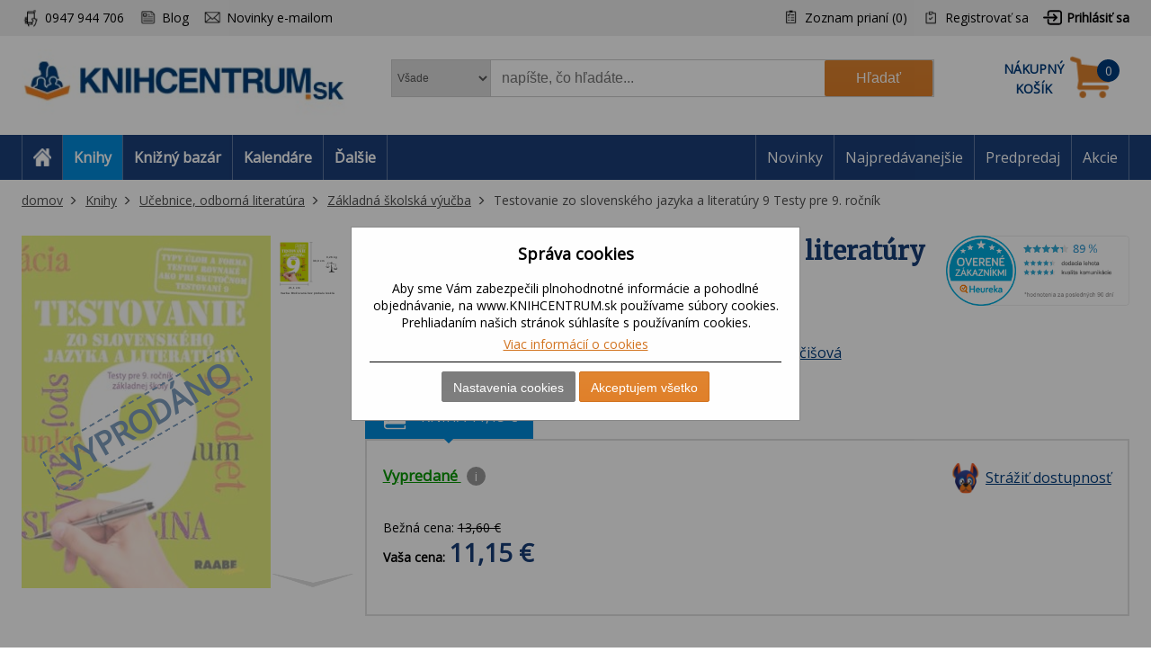

--- FILE ---
content_type: text/html; charset=utf-8
request_url: https://www.knihcentrum.sk/Kniha/testovanie-zo-slovenskeho-jazyka-a-literatury-9-testy-pre-9-rocnik-1
body_size: 18287
content:

<!DOCTYPE html>
<html class="pcontext-book html-product-details-page" lang="sk">
<head>
    <title>Testovanie zo slovensk&#233;ho jazyka a literat&#250;ry 9 Testy pre 9. ročn&#237;k | KNIHCENTRUM.sk</title>
    <meta http-equiv="Content-type" content="text/html;charset=UTF-8" />
    <meta name="description" content="Internetov&#233; kn&#237;hkupectvo KNIHCENTRUM.SK pon&#250;ka knihy online, slovn&#237;ky, mapy, učebnice a kalend&#225;re." />
    <meta name="keywords" content="knihy, rom&#225;ny, beletria, poviedky, detekt&#237;vky, fantasy knihy, učebnice, slovn&#237;ky, mapy, automapa, kalend&#225;re, jazykov&#233; učebnice" />
    <meta name="generator" content="nopCommerce" />
    <meta name="viewport" content="width=device-width, initial-scale=1" />
    <meta name="robots" content="index,follow" />
<meta property="og:type" content="product" />
<meta property="og:title" content="Testovanie zo slovensk&#233;ho jazyka a literat&#250;ry 9 Testy pre 9. ročn&#237;k" />
<meta property="og:description" content="" />
<meta property="og:image" content="https://cdn.knihcentrum.cz/98946670_400.jpg" />
<meta property="og:url" content="https://www.knihcentrum.sk/kniha/testovanie-zo-slovenskeho-jazyka-a-literatury-9-testy-pre-9-rocnik-1" />
<meta property="og:site_name" content="KNIHCENTRUM.sk" />
<meta property="twitter:card" content="summary" />
<meta property="twitter:site" content="KNIHCENTRUM.sk" />
<meta property="twitter:title" content="Testovanie zo slovensk&#233;ho jazyka a literat&#250;ry 9 Testy pre 9. ročn&#237;k" />
<meta property="twitter:description" content="" />
<meta property="twitter:image" content="https://cdn.knihcentrum.cz/98946670_400.jpg" />
<meta property="twitter:url" content="https://www.knihcentrum.sk/kniha/testovanie-zo-slovenskeho-jazyka-a-literatury-9-testy-pre-9-rocnik-1" />

    
    
<!-- VM006-IIS3 -->
<link rel="stylesheet" href="/Themes/Brainest/Content/css/styles-1280.less?ver=21012026-10"  media="(min-width: 1200px)">
<link rel="stylesheet" href="/Themes/Brainest/Content/css/styles-940.less?ver=21012026-10"  media="(min-width: 940px) and (max-width: 1199px)">
<link rel="stylesheet" href="/Themes/Brainest/Content/css/styles-768.less?ver=21012026-10"  media="(min-width: 768px) and (max-width: 939px)">
<link rel="stylesheet" href="/Themes/Brainest/Content/css/styles-480.less?ver=21012026-10"  media="(min-width: 0px) and (max-width: 767px)">
    <meta name="robots" content="index, follow" />

<meta name="author" content="KNIHCENTRUM.sk" />

<script type="text/javascript">
    var butils = {
	isrobot: false,
        ready: function (handler, handlercheck) {
            if (window.jQuery) {
                $(document).ready(function () {
                    butils.wait(handler, handlercheck);
                })
            }
            else {
                window.setTimeout(butils.ready, 100, handler, handlercheck);
            }
        },
        wait: function (handler, handlercheck) {
            if (handlercheck())
                handler();
            else
                window.setTimeout(butils.wait, 100, handler, handlercheck);
        }
    };
    if (!butils.isrobot) {
        butils.ready(function () { _btheme.utils.changeActivationInBrainestTabsFromUrl() }, function () { return window._btheme; });
        (function () {
            var count = 20;
            window.addEventListener("error", function (e) {
                count--;
                if (count < 0) {
                    return;
                }
                try {
                    formData = new FormData();
                    formData.append("line", e.lineno);
                    formData.append("url", window.location.href + '\n' + 'script:' + e.filename);
                    formData.append("message", e.message);
                    formData.append("stack", e.error.stack);

                    xhr = new XMLHttpRequest();
                    xhr.open('POST', '/BrainAccessoryApi/jsl', true);
                    xhr.send(formData);
                }
                catch (ex) {

                }
            });
        }());
    }


</script>
    


    <meta property="og:image" content="https://cdn.knihcentrum.cz/98946670_80.jpg" />

<meta property="og:site_name" content="KNIHCENTRUM.sk" />
<meta property="og:title" content="Testovanie zo slovensk&#233;ho jazyka a literat&#250;ry 9 Testy pre 9. ročn&#237;k | KNIHCENTRUM.sk" />
<meta property="og:url" content="https://www.knihcentrum.sk/testovanie-zo-slovenskeho-jazyka-a-literatury-9-testy-pre-9-rocnik-1" />
<meta property="og:type" content="books.book" />
    <meta property="og:description" content="Internetov&#233; kn&#237;hkupectvo KNIHCENTRUM.SK pon&#250;ka knihy online, slovn&#237;ky, mapy, učebnice a kalend&#225;re." />

<script>var dataLayer = dataLayer || []; // Google Tag Manager</script><meta name="google-site-verification" content="5fgXJ3FkkHxfaUrfP1LjvB1s3YTlshKtVwCVHiTnMGU" />
    <script type="text/javascript">
    var AjaxCartProxySettings = AjaxCartProxySettings || {};
    AjaxCartProxySettingsUrlChange = '/AdvancedCart/ChangeQuantity';
    AjaxCartProxySettingsUrlFlyoutShoppingCartJason = '/AdvancedCart/FlyoutShoppingCartJason';
    AjaxCartProxySettingsTextMissingNumberNotification = 'Nezabudli ste na číslo domu/ulice?';
    AjaxCartProxySettingsUrlBuy = '/AdvancedCart/buy';
    AjaxCartProxySettingsTitleBuy = 'Rychlá objednávka';
</script>
    <link href="/Content/jquery-ui-themes/smoothness/jquery-ui-1.10.3.custom.min.css?tista=71d32322-4960-4964-89a5-1ce3b3b62f71" rel="stylesheet" type="text/css" />
<link href="/Plugins/Shop.BrainAccessory/Styles/productvariants.css?tista=71d32322-4960-4964-89a5-1ce3b3b62f71" rel="stylesheet" type="text/css" />
<link href="/Content/magnific-popup/magnific-popup.css?tista=71d32322-4960-4964-89a5-1ce3b3b62f71" rel="stylesheet" type="text/css" />
<link href="/Plugins/Configuration.StockAvailability/Styles/sa-style-addition.css?tista=71d32322-4960-4964-89a5-1ce3b3b62f71" rel="stylesheet" type="text/css" />
<link href="/Plugins/Shop.BrainAccessory/Styles/productstags.css?tista=71d32322-4960-4964-89a5-1ce3b3b62f71" rel="stylesheet" type="text/css" />
<link href="/Plugins/Shop.BrainAccessory/Styles/jquery.rateyo.min.css?tista=71d32322-4960-4964-89a5-1ce3b3b62f71" rel="stylesheet" type="text/css" />

    <script src="/Scripts/jquery-1.10.2.min.js?tista=71d32322-4960-4964-89a5-1ce3b3b62f71" type="text/javascript"></script>
<script src="/Scripts/jquery.validate.min.js?tista=71d32322-4960-4964-89a5-1ce3b3b62f71" type="text/javascript"></script>
<script src="/Scripts/jquery.validate.unobtrusive.min.js?tista=71d32322-4960-4964-89a5-1ce3b3b62f71" type="text/javascript"></script>
<script src="/Scripts/jquery-ui-1.10.3.custom.min.js?tista=71d32322-4960-4964-89a5-1ce3b3b62f71" type="text/javascript"></script>
<script src="/Scripts/jquery-migrate-1.2.1.min.js?tista=71d32322-4960-4964-89a5-1ce3b3b62f71" type="text/javascript"></script>
<script async src="/Scripts/public.common.js?tista=71d32322-4960-4964-89a5-1ce3b3b62f71" type="text/javascript"></script>
<script async src="/Scripts/public.ajaxcart.js?tista=71d32322-4960-4964-89a5-1ce3b3b62f71" type="text/javascript"></script>
<script async src="/Themes/Brainest/Content/js/brainest.js?tista=71d32322-4960-4964-89a5-1ce3b3b62f71" type="text/javascript"></script>
<script async src="/Plugins/Product.ProductsReservation/Content/js/productreservation.js?tista=71d32322-4960-4964-89a5-1ce3b3b62f71" type="text/javascript"></script>
<script async src="/Plugins/ShoppingCart.AdvancedWishlist/Scripts/pdadvancedwishlist.js?tista=71d32322-4960-4964-89a5-1ce3b3b62f71" type="text/javascript"></script>
<script src="/Plugins/Product.MajorParameters/Scripts/majorparameters.js?tista=71d32322-4960-4964-89a5-1ce3b3b62f71" type="text/javascript"></script>
<script src="/Themes/Brainest/Content/js/product.js?tista=71d32322-4960-4964-89a5-1ce3b3b62f71&v=1" type="text/javascript"></script>
<script async src="/Plugins/Shop.BrainAccessory/Scripts/productvariants.js?tista=71d32322-4960-4964-89a5-1ce3b3b62f71" type="text/javascript"></script>
<script src="/Plugins/Shop.BrainAccessory/Scripts/jquery.rateyo.min.js?tista=71d32322-4960-4964-89a5-1ce3b3b62f71" type="text/javascript"></script>
<script async src="/Plugins/Shop.BrainAccessory/Scripts/review2.js?tista=71d32322-4960-4964-89a5-1ce3b3b62f71" type="text/javascript"></script>
<script src="/Plugins/Shop.BrainAccessory/Scripts/rating.rateyo.js?tista=71d32322-4960-4964-89a5-1ce3b3b62f71" type="text/javascript"></script>
<script async src="/Plugins/Shop.BrainAccessory/Scripts/productreviewnotification.js?tista=71d32322-4960-4964-89a5-1ce3b3b62f71" type="text/javascript"></script>
<script async src="/Plugins/Shop.BrainAccessory/Scripts/productreviews.js?tista=71d32322-4960-4964-89a5-1ce3b3b62f71" type="text/javascript"></script>
<script src="/Scripts/jquery.magnific-popup.min.js?tista=71d32322-4960-4964-89a5-1ce3b3b62f71" type="text/javascript"></script>
<script async src="/Plugins/Configuration.StockAvailability/Scripts/stock-availability-fe.js?tista=71d32322-4960-4964-89a5-1ce3b3b62f71&ver=2" type="text/javascript"></script>
<script async src="/Plugins/Product.WatchDog/Scripts/watchdog.js?tista=71d32322-4960-4964-89a5-1ce3b3b62f71&ver=2" type="text/javascript"></script>
<script async src="/Plugins/Shop.BrainSearch/Content/Scripts/brain.search.js?tista=71d32322-4960-4964-89a5-1ce3b3b62f71" type="text/javascript"></script>
<script async src="/Plugins/ShoppingCart.AdvancedCart/Content/Scripts/advancedcart-flyout.js?tista=71d32322-4960-4964-89a5-1ce3b3b62f71" type="text/javascript"></script>
<script async src="/Plugins/Shop.BrainAccessory/Scripts/brain.accessory.js?tista=71d32322-4960-4964-89a5-1ce3b3b62f71" type="text/javascript"></script>

    <link rel="canonical" href="https://www.knihcentrum.sk/testovanie-zo-slovenskeho-jazyka-a-literatury-9-testy-pre-9-rocnik-1" />

    
    
    
    
<link rel="shortcut icon" href="https://www.knihcentrum.sk/favicon.ico" />
    <!--Powered by nopCommerce - http://www.nopCommerce.com-->
</head>
<body>
    
<script type="text/javascript">
window.dataLayer = window.dataLayer || [];
function gtag() {dataLayer.push(arguments);}
gtag('consent', 'default', {
  "ad_storage": "denied",
  "analytics_storage": "denied",
  "ad_user_data": "denied",
  "ad_personalization": "denied"
});
var google_tag_params = {
  "ecomm_pagetype": "product",
  "ecomm_totalvalue": 11.15,
  "ecomm_prodid": [
    "0306784"
  ],
  "ecomm_pname": [
    "Testovanie zo slovenského jazyka a literatúry 9 Testy pre 9. ročník"
  ],
  "ecomm_pcat": [
    "Iné predmety"
  ],
  "ecomm_pvalue": [
    11.15
  ]
};
dataLayer.push({'event':'remarketingTriggered', 'google_tag_params': google_tag_params});
dataLayer.push({
  "event": "view_item",
  "ecommerce": {
    "currency": "EUR",
    "value": 11.15,
    "items": [
      {
        "item_id": "0306784",
        "item_name": "Testovanie zo slovenského jazyka a literatúry 9 Testy pre 9. ročník",
        "currency": "EUR",
        "item_category": "Učebnice, odborná literatúra",
        "item_category2": "Základná školská výučba",
        "item_category3": "Iné predmety",
        "price": 11.15
      }
    ]
  }
});
$(document).ajaxComplete(function(event, jqXHR, ajaxOptions) { if (jqXHR && jqXHR.responseJSON && jqXHR.responseJSON.dataLayer && window.dataLayer) {    var dl = jqXHR.responseJSON.dataLayer;    for(var i = 0; i <  dl.length; i++) {        window.dataLayer.push(dl[i]);    }}});
</script>

<input id="RecaptchaTheme" name="RecaptchaTheme" type="hidden" value="white" />

<input id="RecaptchaPublicKey" name="RecaptchaPublicKey" type="hidden" value="6LdU4T0UAAAAAOsK9sH7h3AD-PxQzEcWxJwbQjsz" />

<input id="UserGuest" name="UserGuest" type="hidden" value="True" />


<div class="ajax-loading-block-window" style="display: none">
</div>
<div id="dialog-notifications-success" title="Oznámenie" style="display:none;">
</div>
<div id="dialog-notifications-error" title="chyba" style="display:none;">
</div>
<div id="bar-notification" class="bar-notification">
    <span class="close" title="zavrieť">&nbsp;</span>
</div>


<noscript>
    <div class="noscript">
        <p>
            <strong>JavaScript seems to be disabled in your browser.</strong>
        </p>
        <p>
            You must have JavaScript enabled in your browser to utilize the functionality of
            this website.
        </p>
    </div>
</noscript>


<!--[if lte IE 7]>
    <div style="clear:both;height:59px;text-align:center;position:relative;">
        <a href="http://www.microsoft.com/windows/internet-explorer/default.aspx" target="_blank">
            <img src="/Themes/Brainest/Content/images/ie_warning.jpg" height="42" width="820" alt="You are using an outdated browser. For a faster, safer browsing experience, upgrade for free today." />
        </a>
    </div>
<![endif]-->


<div class="master-wrapper-page action-product-productdetails store-master product-discount-show">
    

<script type="text/javascript">
    var _tm = window._tmp || {};
    _tm.shownDetail = false;
    _tm.isDefault = true;
    
    $(document).ready(function () {
        var cookies = [];

        $('#eu-cookie-bar-notification').show();

        $('#eu-cookie-ok').click(function () {
            var data = [];
            setCookiePreferences(data);
        });

        $("#eu-cookie-set").click(function () {
            if (_tm.shownDetail) {
                var data = $("input[name=cookies_select]:not(:checked)").map(function () {
                    return $(this).val();
                }).get();

                setCookiePreferences(data);
            } else {
                $.post("/Cookie/EuCookieList", function (r) {
                    if (r.success) {
                        var html = "<div class='cookie-intro'>Za účelom zlepšenia služieb využívajú naše stránky súbory cookies. Cookie je krátky textový súbor, ktorý navštívená stránka ukladá do prehliadača. Bežne tieto súbory slúžia na segmentovanie jednotlivých užívateľov. Je nutné zdôrazniť, že návštevník stránky nie je na základe týchto súborov identifikovateľný. Súbory cookies napomáhajú ľahšiemu prehliadaniu webových stránok tak, aby proces nákupu bol čo najjednoduchší, nemuseli ste neustále zadávať prihlasovacie údaje, pamätali sme si tovar vo vašom košíku, evidovali vaše objednávky a aby sme vás neobťažovali nevhodnou reklamou.</div> <h2>Predvoľby poskytovania súhlasu</h2>";
                        $.each(r.data.Items, function (i, v) {
                            html += "<div class='cookie-consent' data-id='" + v.Id + "'>";
                            html += "<div class='cookie-consent-header'><span class='cookie-consent-name'>" + v.Name + "</span><span class='cookie-consent-check'>" + (v.IsReadOnlyConsent ? "<span class='always-active-consent'>Vždy aktívne</span><input type='checkbox' name='cookies_select' style='display:none' value='" + v.SystemName + "' checked='checked' />" : "<input name='cookies_select' type='checkbox' " + "" + "  value='" + v.SystemName + "'></input>") + "</span></div>";
                            html += "<div class='cookie-consent-description'>" + v.Description + "</div>";
                            html += "</div>";
                        });
                        $("#cookies-detail").html(html);
                        $("#eu-cookie-set").html("Potvrdiť môj výber")

                        _tm.shownDetail = true;
                        setCookieCenter();
                    } else {
                        alert('Nepodarilo sa načítať');
                    }
                }).fail(function () {
                    alert('Nepodarilo sa načítať');
                });
            }
            });


        $("#close-eu-cookie-modal").click(function () {
            $("#eu-cookie-bar-notification").fadeOut(function () { $("#eu-cookie-bar-notification").remove(); /*$("body").removeClass("no-scroll");*/});
        });
        setCookieCenter()
        window.addEventListener("resize", setCookieCenter);
    });


    function setCookiePreferences(data) {
         $.ajax({
                cache: false,
                type: 'POST',
                data: { cookies: data },
                url: '/eucookielawaccept',
                dataType: 'json',
                success: function (data) {
                    $("#eu-cookie-bar-notification").fadeOut(function () { $("#eu-cookie-bar-notification").remove(); /*$("body").removeClass("no-scroll");*/ });
                    if (_tm.isDefault && document.location.search) {
                        document.location.reload();
                    }
                },
                failure: function () {
                    alert('Cannot store value');
                }
         });
    }
    function setCookieCenter(element) {
        setElementCenter('#eu-cookie-bar-notification .content');
    }
    function setElementCenter(element) {
        var $el = $(element)
            //.css('position', 'absolute')
            .css('margin-top', '0px');
        var elHeight = $el.outerHeight();
        var wHeight = $(window).height();
        if (elHeight > wHeight) {
            $el.css('margin-top', '0px');
        } else {
            $el.css('margin-top', ((wHeight - elHeight) / 2) + 'px');
        }
    }
</script>
<div id="eu-cookie-bar-notification" class="eu-cookie-bar-notification-modal">

    <div class="content">
        <h2>Správa cookies</h2>
        <span class="glyphicon glyphicon-remove" id="close-eu-cookie-modal" style="display: none;"></span>
        <div class="text" id="cookies-detail">
            Aby sme Vám zabezpečili plnohodnotné informácie a pohodlné objednávanie, na www.KNIHCENTRUM.sk používame súbory cookies. Prehliadaním našich stránok súhlasíte s používaním cookies.
            <div class="cookies-links">
                <a class="learn-more link-cookies" href="/cookies-na-knihcentrum-sk">Viac informácií o cookies</a>
            </div>
        </div>

    <div class="buttons-more">
        <button type="button" class="set-button button-1" id="eu-cookie-set">Nastavenia cookies</button>
        <button type="button" class="ok-button button-1" id="eu-cookie-ok">Akceptujem všetko</button>
    </div>
</div>
</div>


<link href="/Plugins/Tmotions.GDPR/Style/cookies.css?ver=27" rel="stylesheet" />



    
    <div class="header-wrapper">
        




<div class="header">
    

<script async="async" data-pcx-code="book" data-pcx-id="1" data-pcx-url="/Knihy" data-pcx-url-change="/Plugins/Product/Context/ProductContext/ChangeContext" id="script-pcx" src="/Plugins/Product.Context/Content/Scripts/pcx.public.js" type="text/javascript"></script>
    <div class="header-upper">
        <div>
            <div class="header-selectors-wrapper">
                <div class="watchdog-place"></div>
                <ul>
                    <li class="customer-service" data-hint="0947 944 706"><span>0947 944 706</span></li>
                    <li class="blog" title="Blog"><a href="/Revue">Blog</a></li>
                        <li class="newsletter" title="Zpravodaj">
                            <a href="javascript:void(0)" id="newsletter-href"><span>Novinky e-mailom</span></a>
                        </li>
                </ul>
            </div>
            <div class="header-links-wrapper">
                <div class="header-links">
    <ul>
        
            <li>
                <a href="/wishlist" class="ico-wishlist">
                    <span class="wishlist-label">Zoznam prianí</span>
                    <span class="wishlist-qty">(0)</span>
                </a>
            </li>




            <li><a href="/register" class="ico-register">Registrovať sa</a></li>
            <li><a href="/login?returnUrl=%2fKniha%2ftestovanie-zo-slovenskeho-jazyka-a-literatury-9-testy-pre-9-rocnik-1" class="ico-login">Prihlásiť sa</a></li>
                        





    </ul>
</div>

                
            </div>
        </div>
    </div>
    <div class="header-lower">
        <div>
            <div class="header-logo">
                
<a href="/">

        <h1><img title="" alt="KNIHCENTRUM.sk" src="/Logos/KNIHCENTRUM.sk.jpg?ts=20260121124732"></h1>
</a>
                
                <div class="shop-back">
                    <a href="/" class="shop-back-link">Prejsť do e-shopu</a>
                </div>
            </div>
            <div class="search-box store-search-box">
                <form action="/search" id="small-search-box-form" method="get">
<span 
data-searchCurrent=""
data-searchBoxToolTip="napíšte, čo hľadáte..."
data-searchBoxEnterSearchTerms="vyplňte prosím kľúčové slovo na vyhľadávanie"
data-appendToQueryString="&amp;Stock=4"
data-showProductImages="false"
data-delay="350"
data-minLength="2"
data-categorytitle="Nájdené v kategóriách"
data-categoryurl=""
data-autocompleturl="/BrainCatalog/SearchTermAutoCompleteSection"
data-categories="[]"
data-pdf="[]"
data-xpagingdictionarypagerNext="ďalšie tituly"
id="bssettings">
</span>
<select name="SearchLocation" id="SearchLocation">
        <option value="0" data-query-string="productcontextid=0" selected="selected"> Všade</option>
        <option value="2" data-query-string="" > V čl&#225;nkoch</option>
        <option value="1" data-query-string="productcontextid=1" > Knihy</option>
        <option value="1" data-query-string="productcontextid=12" > Knižn&#253; baz&#225;r</option>
        <option value="1" data-query-string="productcontextid=9" > Kalend&#225;re</option>
        <option value="1" data-query-string="productcontextid=7" > Filmy</option>
        <option value="1" data-query-string="productcontextid=8" > Hračky</option>
        <option value="1" data-query-string="productcontextid=10" > Mapy</option>
        <option value="1" data-query-string="productcontextid=6" > AudioCD</option>
        <option value="1" data-query-string="productcontextid=13" > Papiern&#237;ctvo</option>
        <option value="1" data-query-string="productcontextid=15" > Domov</option>
        <option value="1" data-query-string="productcontextid=14" > Tipy na darčeky</option>
        <option value="1" data-query-string="productcontextid=11" > Ostatn&#233;</option>
</select>

    <input type="submit" class="button-1 search-box-button" value="Hľadať" />
    <div class="search-box-text-wrapper"><input type="text" class="search-box-text" id="small-searchterms" autocomplete="off" name="q" placeholder="napíšte, čo hľadáte..." /></div>
</form>
            </div>
            
<div id="topcartlink" data-qty="0">
    <a href="/cart" class="ico-cart">
        <span class="cart-label"><span><span>Nákupný</span> <span>košík</span></span></span>
        <span class="cart-qty" data-qty-length="1">0</span>
    </a>
    <div id="flyout-cart" class="flyout-cart"></div>
</div>

<script type="text/javascript">
    var AjaxCartProxySettings = AjaxCartProxySettings || {};
    AjaxCartProxySettings.UrlChange = '/AdvancedCart/ChangeQuantity';
    AjaxCartProxySettings.UrlFlyoutShoppingCartJason = '/AdvancedCart/FlyoutShoppingCartJason';
    AjaxCartProxySettings.TextMissingNumberNotification = 'Nezabudli ste na číslo domu/ulice?';
    AjaxCartProxySettings.UrlBuy = '/AdvancedCart/buy';
    AjaxCartProxySettings.TitleBuy = 'Rychlá objednávka';
</script>


        </div>
    </div>
</div>

        <div class="header-menu">
            




<div>
    <ul class="top-menu-left top-menu-hover">
        <li class="home"><a href="/"><span>Home</span></a></li>
        <li class="menu-toggle mobile" id="menu-toggle"><a href="#"><span>Menu</span></a></li>
        <li class="menu-search mobile" id="menu-search"><a href="#"><span>Search</span></a></li>
        

<li class="pcontext item-book active"><a href="https://www.knihcentrum.sk/Knihy" pccode="book" data-product-context-id="1">Knihy</a><ul class="hoversubmenu">
<li><a href="/Knihy/knihy-v-anglictine">Knihy v angličtine</a></li>
<li><a href="/Knihy/tipy-na-letne-citanie">Letn&#233; č&#237;tanie - 86 tipov</a></li>
<li><a href="/Knihy/tipy-na-vylety">Tipy na v&#253;lety</a></li>
<li><a href="/Knihy/fakty-vs-hoaxy-ako-ich-rozlisit">Fakty vs. hoaxy: ako ich rozl&#237;šiť</a></li>
<li><a href="/Knihy/ukrajina-rusko">Ukrajina / Rusko</a></li>
<li><a href="/Knihy/predpredaj">Predpredaj</a></li>
<li><a href="/Knihy/naj-novinky">NAJ novinky</a></li>
<li><a href="/Knihy/tipy-z-knizneho-bazara">Tipy z Knižn&#233;ho baz&#225;ra</a></li>
<li><a href="/Knihy/knihy-za-babku-1">KNIHY ZA BABKU</a></li>
<li><a href="/Knihy/akce-2">AKCE</a></li>
<li><a href="/Knihy/akcie">AKCIE</a></li>
<li><a href="/Knihy/beletria-pre-dospelych">Beletria pre dospel&#253;ch</a></li>
<li><a href="/Knihy/popularno-naucna-pre-dospelych">Popul&#225;rno-n&#225;učn&#225; pre dospel&#253;ch</a></li>
<li><a href="/Knihy/ucebnice-odborna-literatura">Učebnice, odborn&#225; literat&#250;ra</a></li>
<li><a href="/Knihy/beletria-pre-deti-a-mladez">Beletria pre deti a ml&#225;dež</a></li>
<li><a href="/Knihy/popularno-naucna-pre-deti-a-mladez">Popul&#225;rno-n&#225;učn&#225; pre deti a ml&#225;dež</a></li>
<li><a href="/Knihy/hracky-hry-karty">Hračky, hry, karty</a></li>
<li><a href="/Knihy/mapa-atlas-sprievodca">Mapa, atlas, sprievodca</a></li>
</ul>
</li>
<li class="pcontext item-bookbazaar"><a href="https://www.knihcentrum.sk/allbookbazaar" pccode="bookbazaar" data-product-context-id="12">Knižn&#253; baz&#225;r</a><ul class="hoversubmenu">
<li><a href="/BookBazaar/knihy-v-anglictine">Knihy v angličtine</a></li>
<li><a href="/BookBazaar/tipy-na-letne-citanie">Letn&#233; č&#237;tanie - 86 tipov</a></li>
<li><a href="/BookBazaar/tipy-na-vylety">Tipy na v&#253;lety</a></li>
<li><a href="/BookBazaar/fakty-vs-hoaxy-ako-ich-rozlisit">Fakty vs. hoaxy: ako ich rozl&#237;šiť</a></li>
<li><a href="/BookBazaar/ukrajina-rusko">Ukrajina / Rusko</a></li>
<li><a href="/BookBazaar/predpredaj">Predpredaj</a></li>
<li><a href="/BookBazaar/naj-novinky">NAJ novinky</a></li>
<li><a href="/BookBazaar/tipy-z-knizneho-bazara">Tipy z Knižn&#233;ho baz&#225;ra</a></li>
<li><a href="/BookBazaar/knihy-za-babku-1">KNIHY ZA BABKU</a></li>
<li><a href="/BookBazaar/beletria-pre-dospelych">Beletria pre dospel&#253;ch</a></li>
<li><a href="/BookBazaar/popularno-naucna-pre-dospelych">Popul&#225;rno-n&#225;učn&#225; pre dospel&#253;ch</a></li>
<li><a href="/BookBazaar/ucebnice-odborna-literatura">Učebnice, odborn&#225; literat&#250;ra</a></li>
<li><a href="/BookBazaar/beletria-pre-deti-a-mladez">Beletria pre deti a ml&#225;dež</a></li>
<li><a href="/BookBazaar/popularno-naucna-pre-deti-a-mladez">Popul&#225;rno-n&#225;učn&#225; pre deti a ml&#225;dež</a></li>
<li><a href="/BookBazaar/kalendare">Kalend&#225;re</a></li>
<li><a href="/BookBazaar/media-2">M&#233;di&#225;</a></li>
<li><a href="/BookBazaar/hracky-hry-karty">Hračky, hry, karty</a></li>
<li><a href="/BookBazaar/mapa-atlas-sprievodca">Mapa, atlas, sprievodca</a></li>
<li><a href="/BookBazaar/papierensky-tovar">Papierensk&#253; tovar</a></li>
<li><a href="/BookBazaar/tipy-na-darceky">Tipy na darčeky</a></li>
<li><a href="/BookBazaar/kod-ke-stazeni">K&#243;dy na stiahnutie</a></li>
<li><a href="/BookBazaar/domov-11">Domov</a></li>
</ul>
</li>
<li class="pcontext item-calendar"><a href="https://www.knihcentrum.sk/Kalendare-diare" pccode="calendar" data-product-context-id="9">Kalend&#225;re</a><ul class="hoversubmenu">
<li><a href="/Kalendare-diare/naj-novinky">NAJ novinky</a></li>
<li><a href="/Kalendare-diare/tipy-z-knizneho-bazara">Tipy z Knižn&#233;ho baz&#225;ra</a></li>
<li><a href="/Kalendare-diare/knihy-za-babku-1">KNIHY ZA BABKU</a></li>
<li><a href="/Kalendare-diare/akce-2">AKCE</a></li>
<li><a href="/Kalendare-diare/akcie">AKCIE</a></li>
<li><a href="/Kalendare-diare/kalendare">Kalend&#225;re</a></li>
<li><a href="/Kalendare-diare/papierensky-tovar">Papierensk&#253; tovar</a></li>
    <li class="hopkirk"></li>
</ul>
</li>
            <li class="pcontext item-items">
                    <a>Ďalšie</a><ul class="hoversubmenu">
            
<li class="pcontext item-movie"><a href="https://www.knihcentrum.sk/Filmy" pccode="movie" data-product-context-id="7">Filmy</a></li>
<li class="pcontext item-toy"><a href="https://www.knihcentrum.sk/Hracky-hry" pccode="toy" data-product-context-id="8">Hračky</a></li>
<li class="pcontext item-map"><a href="https://www.knihcentrum.sk/Mapy-atlasy" pccode="map" data-product-context-id="10">Mapy</a></li>
<li class="pcontext item-audiocd"><a href="https://www.knihcentrum.sk/Audio-CD" pccode="audiocd" data-product-context-id="6">AudioCD</a></li>
<li class="pcontext item-stationery"><a href="https://www.knihcentrum.sk/Papiernictvo" pccode="stationery" data-product-context-id="13">Papiern&#237;ctvo</a></li>
<li class="pcontext item-household"><a href="https://www.knihcentrum.sk/Domov" pccode="household" data-product-context-id="15">Domov</a></li>
<li class="pcontext item-gift"><a href="https://www.knihcentrum.sk/Darceky-tipy" pccode="gift" data-product-context-id="14">Tipy na darčeky</a></li>
<li class="pcontext item-other"><a href="https://www.knihcentrum.sk/ine" pccode="other" data-product-context-id="11">Ostatn&#233;</a></li>

</ul></li>



    </ul>
    <ul class="top-menu top-menu-hover">
        

                
            <li><a href="/naj-novinky">Novinky</a></li>
            <li><a href="/#nabidka-najpredavanejsie">Najpredávanejšie</a></li>
            <li><a href="/predpredaj">Predpredaj</a></li>
            <li><a href="/akcie">Akcie</a></li>

        
    </ul>
    <ul class="top-back top-menu-hover">
        <li><a href="/">Prejsť do e-shopu</a></li>
    </ul>
    <ul class="top-customer-service">
        <li><span>0947 944 706</span></li>
    </ul>
</div>


        </div>
    </div>
    <div class="master-wrapper-content">
        



<div class="breadcrumb" itemscope itemtype="http://data-vocabulary.org/Breadcrumb" data-items-cont="4">
    <span itemprop="url" style="display: none;">
       https://www.knihcentrum.sk/
    </span>
    <ul>
        <li id="breadcrumb-dots">
            <a href="#" onclick="$(this).closest('div').addClass('opened-breadcrumb').parent().addClass('opened-breadcrumb-wrapper-xxx');">...</a>
        </li>
        <li id="breadcrumb-close">
            <a href="#" onclick="$(this).closest('div').removeClass('opened-breadcrumb').parent().removeClass('opened-breadcrumb-wrapper-xxx');"><i class="fas fa-times"></i></a>
        </li>

        <li id="breadcrumb-home">
            <a href="https://www.knihcentrum.sk/" title="domov" itemprop="url" class="breadcrumb_child">domov<span style="display:none;" itemprop="title">domov</span></a>
        </li>
            <li class="breadcrumb-item">
                <div class="breadcrumb_child" itemprop="child" itemscope itemtype="http://data-vocabulary.org/Breadcrumb">
                    <span itemprop="title">
                        Knihy
                    </span>

                        <a href="/Knihy/" title="Knihy" class="">Knihy</a>
                        <span itemprop="url">
                            https://www.knihcentrum.sk/Knihy/
                        </span>
                </div>
            </li>
            <li class="breadcrumb-item">
                <div class="breadcrumb_child" itemprop="child" itemscope itemtype="http://data-vocabulary.org/Breadcrumb">
                    <span itemprop="title">
                        Učebnice, odborná literatúra
                    </span>

                        <a href="/Knihy/ucebnice-odborna-literatura" title="Učebnice, odborn&#225; literat&#250;ra" class="">Učebnice, odborná literatúra</a>
                        <span itemprop="url">
                            https://www.knihcentrum.sk/Knihy/ucebnice-odborna-literatura
                        </span>
                </div>
            </li>
            <li class="breadcrumb-item breadcrumb-last">
                <div class="breadcrumb_child" itemprop="child" itemscope itemtype="http://data-vocabulary.org/Breadcrumb">
                    <span itemprop="title">
                        Základná školská výučba
                    </span>

                        <a href="/Knihy/zakladna-skolska-vyucba" title="Z&#225;kladn&#225; školsk&#225; v&#253;učba" class="">Základná školská výučba</a>
                        <span itemprop="url">
                            https://www.knihcentrum.sk/Knihy/zakladna-skolska-vyucba
                        </span>
                </div>
            </li>
            <li class="breadcrumb-item breadcrumb-product">
                <div class="breadcrumb_child" itemprop="child" itemscope itemtype="http://data-vocabulary.org/Breadcrumb">
                    <span itemprop="title">
                        Testovanie zo slovenského jazyka a literatúry 9 Testy pre 9. ročník
                    </span>

Testovanie zo slovenského jazyka a literatúry 9 Testy pre 9. ročník                        <span itemprop="url">
                            https://www.knihcentrum.sk/Kniha/testovanie-zo-slovenskeho-jazyka-a-literatury-9-testy-pre-9-rocnik-1
                        </span>
                </div>
            </li>
    </ul>
</div>



        
    


            <div class="master-column-wrapper">
            
<div class="center-1">
    
    
<!--product breadcrumb-->

<div class="page product-details-page">
    <div class="page-body">

        
<link href="/Plugins/Shop.BrainAccessory/Styles/ratting.style.min.css" rel="stylesheet" />


<form action="/testovanie-zo-slovenskeho-jazyka-a-literatury-9-testy-pre-9-rocnik-1" id="product-details-form" method="post">        <div itemscope itemtype="http://schema.org/Product" 
             data-dafaulpicture="https://cdn.knihcentrum.cz/98946670_400.jpg"
             data-productid="1090000">
            
<div class="buttons-like">
    
    <div id="showHeurekaBadgeHere-11"></div><script type="text/javascript">//<![CDATA[ var _hwq = _hwq || []; _hwq.push(['setKey', 'CDE454C7CBC3C090DD8E63EBA16BBEB3']);_hwq.push(['showWidget', '11', '5040', 'KNIHCENTRUM.SK', 'knihcentrum-sk']);(function() {var ho = document.createElement('script'); ho.type = 'text/javascript'; ho.async = true; ho.src = 'https://sk.im9.cz/direct/i/gjs.php?n=wdgt&sak=CDE454C7CBC3C090DD8E63EBA16BBEB3'; var s = document.getElementsByTagName('script')[0]; s.parentNode.insertBefore(ho, s);})();//]]></script>
</div>



            <div class="product-essential">
                <meta itemprop="gtin13" content="9788081403927" /><meta itemprop="sku" content="0306784" /> <input type="hidden" id="product-sku" value="0306784" />
                <!--product pictures-->
                

<div class="gallery" data-pictures-count="2"
     data-mp-previous="Previous (Left arrow key)"
     data-mp-next="Next (Right arrow key)"
     data-mp-counter="%curr% of %total%"
     data-mp-close="Close (Esc)"
     data-mp-loading="Loading..."
     data-spinpercent="25"
     data-spinsize="20">

    <div class="picture picture-transform" id="img-default-1090000">

                <div class="img-3d-front-cover-without" id="img-3d-front-cover-without" style="background-image: url(https://cdn.knihcentrum.cz/98946670_400.jpg);">
                    <a class="thumb-popup-link" href="https://cdn.knihcentrum.cz/98946670.jpg"><img alt="Obr&#225;zok Testovanie zo slovensk&#233;ho jazyka a literat&#250;ry 9 Testy pre 9. ročn&#237;k" src="https://cdn.knihcentrum.cz/98946670_400.jpg" id="main-product-img-1090000" /></a>
                </div>
    </div>
        <div class="picture-thumbs">
                    <a class="thumb-popup-link"
                       
                       href="https://cdn.knihcentrum.cz/Measurement/33F696D673D39383934363637305F3430302E6A70672677696474683D3231253243312B636D266865696768743D3330253243/302B636D267765696768743D3025324332362B6B672662623D56617A62612533412B42726F2543352542456F76616E253236/2532333232352533422B62657A2B70726562616C752B6C65736B6C2532362532333232352533423"
                       title="Testovanie zo slovensk&#233;ho jazyka a literat&#250;ry 9 Testy pre 9. ročn&#237;k">
                        <img src="https://cdn.knihcentrum.cz/Measurement/33F696D673D39383934363637305F3430302E6A70672677696474683D3231253243312B636D266865696768743D3330253243/302B636D267765696768743D3025324332362B6B672662623D56617A62612533412B42726F2543352542456F76616E253236/2532333232352533422B62657A2B70726562616C752B6C65736B6C2532362532333232352533423" alt="Measurement" title="Testovanie zo slovensk&#233;ho jazyka a literat&#250;ry 9 Testy pre 9. ročn&#237;k" />
                    </a>
        </div>
</div>
                
                <div class="overview">
                    

<div id="flags" class="flags"></div>

                    
                    <div class="product-name">

                        <h1 itemprop="name">
                            Testovanie zo slovensk&#233;ho jazyka a literat&#250;ry 9 Testy pre 9. ročn&#237;k
                        </h1>
                    </div>
                    <!--availability-->
                    
                    <div class="product-parameters">
                                                <!--SKU, MAN, GTIN, vendor-->
                        <div class="additional-details">
    
            </div>
                        <!--manufacturers-->
                        


    <div class="major-parameters">
                <div class="ean">
                    <span class="label">EAN:</span><span class="value">9788081403927</span>
                </div>

    </div>

    <div id="major-autori">

                <span><a href="/autori/katarina-hincova">Katar&#237;na Hincov&#225;</a>,</span>
                <span><a href="/autori/rndr-maria-nogova-phd">RNDr. M&#225;ria Nogov&#225; PhD.</a>,</span>
                <span><a href="/autori/mgr-tatiana-kocisova">Mgr. Tatiana Kočišov&#225;</a></span>
    </div>
<div id="major-jazyk">
</div>
<div id="major-podnazev">
            <span>z&#225;kladnej školy</span>
</div>



                            <div class="manufacturers">
            <span class="label">Značka:</span>
        <span class="value">
                <a href="/raabe">Raabe</a>
        </span>
    </div>

                    </div>
                    <span class="clear"></span>
                    <div class="contexts-wrapper">
                        
<div class="product-variant-ico bt-tabs">
        <div class="head">
                <div class="book active">
                    <a  class="product-variant-book product-variant-book-active product-variant-active" title="Kniha">
                        <span class="variant-text">Varianta:</span> <span class="variant-name-price"><span class="variant-name">Kniha</span>  <span class="variant-price">11,15 €</span></span>
                    </a>
                </div>
        </div>
</div>
                        <div>
                            <div class="stock-price-part">
                                

    <div class="stock-plugin" id="1090000">
            <div class="tooltipclass" id="id-1090000">
                <p>Titul je vypredaný u vydavateľa. Využite funkciu Strážiť dostupnosť, budeme Vás informovať, ak sa situácia zmení.</p>
            </div>
                    <span class="label">Dostupnosť: </span>
        <span class="stock-name" id="1090000" title="">
            Vypredan&#233;
        </span>

    </div>
        <div class="stock-availability-window">
        </div>


    <span id="stock-availability-data" data-sa-soldout="1"></span>

                                
                                <!--delivery-->
                                
                                <!--sample download-->
                                
                                <!--attributes-->

                                <!--gift card-->

                                <!--rental info-->

                                <!--price & add to cart-->
    <div class="prices" itemprop="offers" itemscope itemtype="http://schema.org/Offer">
                <div class="old-product-price" data-bt-info="" >
                    <label>Bežná cena:</label>
                    <span>13,60 €</span>
                </div>
            <div class="product-price">
                    <label>Vaša cena:</label>
<span                                            itemprop="price" content="11.15" class="price-value-1090000" 
>
                    11,15 €
                </span>
            </div>
                <meta itemprop="priceCurrency" content="EUR"/>
<meta itemprop="url" content="https://www.knihcentrum.sk/Kniha/testovanie-zo-slovenskeho-jazyka-a-literatury-9-testy-pre-9-rocnik-1" />
    </div>


                                

                            </div>

                            <!--wishlist, compare, email a friend-->
                            <div class="overview-buttons">
                                <div class="overview-top">                                   
                                    

    <div class="watch-dog-stockavailability-detail-text"><a onclick="watchDogJS.showStockAvailabilityDialog(1090000)">Strážiť dostupnosť</a></div>


                                    

                                    


                                </div>
                                <div class="overview-bottom">
                                        <div class="prices" itemprop="offers" itemscope itemtype="http://schema.org/Offer">
                <div class="old-product-price" data-bt-info="" >
                    <label>Bežná cena:</label>
                    <span>13,60 €</span>
                </div>
            <div class="product-price">
                    <label>Vaša cena:</label>
<span                                            itemprop="price" content="11.15" class="price-value-1090000" 
>
                    11,15 €
                </span>
            </div>
                <meta itemprop="priceCurrency" content="EUR"/>
<meta itemprop="url" content="https://www.knihcentrum.sk/Kniha/testovanie-zo-slovenskeho-jazyka-a-literatury-9-testy-pre-9-rocnik-1" />
    </div>

                                    

                                </div>
                            </div>
                            
                        </div>
                    </div>
                </div>

            </div>
            



            <div class="product-collateral brainest-tab">
                    <div class="full-description" itemprop="description">
                        <div class="title">Anotácia</div>
                        <div class="body">Pracovný zošit Testovanie 9 zo slovenského jazyka a literatúry obsahuje typ a charakter úloh, ktoré zohľadňujú požadovanú úroveň získaných teoretických vedomostí a zručností v práci s textom a informáciami, ktoré si má osvojiť žiak 9. ročníka na hodinách slovenského jazyka a literatúry počas štúdia na ZŠ.</div>
                    </div>
                    <div class="product-specs-box">
        <div class="title">
            <strong>Informácie o produkte</strong>
        </div>
        <div class="table-wrapper">
            <table class="data-table">
                <colgroup>
                    <col width="25%" />
                    <col />
                </colgroup>
                <tbody>
                        <tr  class="odd">
                            <td class="spec-name">
                                Podn&#225;zov
                            </td>
                            <td class="spec-value">
z&#225;kladnej školy                            </td>
                        </tr>
                        <tr  class="even">
                            <td class="spec-name">
                                Druh sortimentu
                            </td>
                            <td class="spec-value">
Kniha                            </td>
                        </tr>
                        <tr  class="odd">
                            <td class="spec-name">
                                Autor
                            </td>
                            <td class="spec-value">
Katar&#237;na Hincov&#225;, Mgr. Tatiana Kočišov&#225;, RNDr. M&#225;ria Nogov&#225; PhD.                            </td>
                        </tr>
                        <tr  class="even">
                            <td class="spec-name">
                                Značka
                            </td>
                            <td class="spec-value">
Raabe                            </td>
                        </tr>
                        <tr  class="odd">
                            <td class="spec-name">
                                V predaji od
                            </td>
                            <td class="spec-value">
16.10.2019                            </td>
                        </tr>
                        <tr  class="even">
                            <td class="spec-name">
                                Rok vydania
                            </td>
                            <td class="spec-value">
2019                            </td>
                        </tr>
                        <tr  class="odd">
                            <td class="spec-name">
                                Poradie vydania
                            </td>
                            <td class="spec-value">
4. vyd&#225;n&#237;                            </td>
                        </tr>
                        <tr  class="even">
                            <td class="spec-name">
                                Rozmery
                            </td>
                            <td class="spec-value">
21.1 x 30.0 x 0.7 cm                            </td>
                        </tr>
                        <tr  class="odd">
                            <td class="spec-name">
                                Hmotnosť
                            </td>
                            <td class="spec-value">
0.26 kg                            </td>
                        </tr>
                        <tr  class="even">
                            <td class="spec-name">
                                V&#228;zba
                            </td>
                            <td class="spec-value">
Brožovan&#225; bez prebalu leskl&#225;                            </td>
                        </tr>
                        <tr  class="odd">
                            <td class="spec-name">
                                Počet str&#225;n
                            </td>
                            <td class="spec-value">
99                            </td>
                        </tr>
                        <tr  class="even">
                            <td class="spec-name">
                                ISBN
                            </td>
                            <td class="spec-value">
978-80-8140-392-7                            </td>
                        </tr>
                        <tr  class="odd">
                            <td class="spec-name">
                                EAN
                            </td>
                            <td class="spec-value">
9788081403927                            </td>
                        </tr>
                        <tr  class="even">
                            <td class="spec-name">
                                Intern&#253; k&#243;d
                            </td>
                            <td class="spec-value">
0306784                            </td>
                        </tr>
                        <tr  class="odd">
                            <td class="spec-name">
                                Produktov&#253; manaž&#233;r
                            </td>
                            <td class="spec-value">
Krist&#237;na Lov&#225;sov&#225; (kristina.lovasova@knihcentrum.sk)                            </td>
                        </tr>
                </tbody>
            </table>
        </div>
    </div>

                
    <div class="product-reviews-overview" >
        <div class="head">recenzie 
        </div>
        <div class="body">
            <div class="product-review-box">
                <div class="rating">
                    <div style="width: 0%">
                    </div>
                </div>
            </div>

                <div class="product-no-reviews">
                    <a href="/productreviews/1090000">Buďte prvý, kto tovar ohodnotí</a>
                </div>
        </div>
    </div>

                <div data-tab-url="/detail-ceny-dopravy" data-tab-url-selector=".page.topic-page .page-body"><div class="title">Ceny dopravy</div></div>
            </div>
            <div id="product-productsalsopurchased" data-parameters="3*1090000" class="ReCrApAsync"></div>
            <div id="product-relatedproducts" data-parameters="1*1090000" class="ReCrApAsync"></div>
        </div>
</form>        
        


<div id="wishlist-menu" 
     style="display:none" 
     data-user-logged="false"
     data-wishilist-url="" 
     data-wishilist-message-alreadywishlisted="Už sa nachádza vo Vašom zozname prianí">
    <ul>

            <li id="wishlist-menu-add" data-row-id="0"><a href="#">Vytvorenie nového zoznamu</a></li>
    </ul>
</div>

<script>
    window.setTimeout(function () {
        var html = $('<div>\u003cscript type=\"text/javascript\"\u003evar onloadCallback = function() {grecaptcha.render(\u0027recaptcha\u0027, {\u0027sitekey\u0027 : \u00276LdU4T0UAAAAAOsK9sH7h3AD-PxQzEcWxJwbQjsz\u0027, \u0027theme\u0027 : \u0027light\u0027 });};\u003c/script\u003e\u003cdiv id=\"recaptcha\"\u003e\u003c/div\u003e\u003cscript async=\"\" defer=\"\" src=\"https://www.google.com/recaptcha/api.js?onload=onloadCallback\u0026amp;render=explicit\"\u003e\u003c/script\u003e</div>');
        var url = $(html).find('script[src]').attr('src');
        if (url) {
            url = url.toString().replace('onload=', 'onloadxxx=');
        }
        else {
            url = 'https://www.google.com/recaptcha/api.js?render=explicit';
        }
        var s = document.createElement("script");
        s.src = url;
        var p = document.getElementsByTagName('script')[0];
        p.parentNode.insertBefore(s, p);
    }, 1 * 1000)
</script>
    </div>
</div>
    
</div>

        </div>
        
    </div>
    


<div class="footer">
    <div class="footer-top">
        <div>
            <div class="back" id="up-btn">Zpět nahoru</div>
            <div class="customer-service"><span class="label">0947 944 706</span></div>
            <ul class="networks">
		<li class="facebook"><a href="https://www.facebook.com/KNIHCENTRUM.sk" target="_blank"><img src="/Themes/Brainest/Content/css/images/footer-facebook.png" alt="Facebook" /></a></li>
			<li class="instagram"><a href="https://www.instagram.com/knihcentrumsk/" target="_blank"><img src="/Themes/Brainest/Content/css/images/footer-instagram.png" alt="Instagram"></a></li><li class="youtube"><a href="https://www.youtube.com/@knihcentrumsk" target="_blank"><img src="/Themes/Brainest/Content/css/images/footer-youtube.png" alt="YouTube"></a></li>
</ul>
        </div>
    </div>
    <div class="footer-upper">
        <div class="footer-block information">
            <div class="title">
                <strong>O NÁKUPE</strong>
            </div>
            <ul class="list">
                    <li><a href="/ceny-dopravy">Ceny dopravy</a></li>
                    <li><a href="/sposoby-platby">Sp&#244;soby platby</a></li>
                    <li><a href="/dostupnost-titulov">Dostupnosť titulov</a></li>
                    <li><a href="/obchodne-podmienky">Obchodn&#233; podmienky</a></li>
                    <li><a href="/ochrana-osobnych-udajov-2">Ochrana osobn&#253;ch &#250;dajov</a></li>
            </ul>
        </div>
        <div class="footer-block customer-service">
            <div class="title">
                <strong>TIPY</strong>
            </div>
            <ul class="list">
                    <li><a href="/knizny-bazar">Knižn&#253; baz&#225;r</a></li>
                    <li><a href="/strazny-pes">Str&#225;žny pes</a></li>
                    <li><a href="/zoznam-priani">Zoznam prian&#237;</a></li>
                    <li><a href="/vyhody-registracie">V&#253;hody registr&#225;cie</a></li>
                <li id="footer-rejstrik-autoru"><a href="\rejstrik-autoru">Rejstřík autorů</a></li>
		<li id="footer-gdpr"><a href="/GDPR/Objection">Dotaz k os. údajom</a></li>
                

            </ul>
        </div>
        <div class="footer-block my-account">
            <div class="title">
                <strong>O SPOLOČNOSTI</strong>
            </div>
            <ul class="list">
                    <li><a href="/kontakty">Kontakty</a></li>
                    <li><a href="/o-knihkupectve-knihcentrumsk">O n&#225;s</a></li>
                    <li><a href="/pre-media">Pre m&#233;di&#225;</a></li>
            </ul>
        </div>
	<!-- brain widgets -->
	<style>#footer-rejstrik-autoru {display:none}</style>
<div class="footer-block heureka">
            <!-- <div class="title">Heuréka</div> -->
            <div>
                <!-- <img src="~/Themes/Brainest/Content/images/heureka.jpg" /> -->
<div id="showHeurekaBadgeHere-11"></div><script type="text/javascript">
//<![CDATA[
var _hwq = _hwq || [];
    _hwq.push(['setKey', 'CDE454C7CBC3C090DD8E63EBA16BBEB3']);_hwq.push(['showWidget', '11', '5040', 'KNIHCENTRUM.SK', 'knihcentrum-sk']);(function() {
    var ho = document.createElement('script'); ho.type = 'text/javascript'; ho.async = true;
    ho.src = 'https://sk.im9.cz/direct/i/gjs.php?n=wdgt&sak=CDE454C7CBC3C090DD8E63EBA16BBEB3';
    var s = document.getElementsByTagName('script')[0]; s.parentNode.insertBefore(ho, s);
})();
//]]>
</script>
            </div>
        </div>
        <div class="footer-block company-info">
            <div class="list">
                <address>
                    <span class="company">BOOKNET SLOVAKIA, s. r. o.</span>
                    <span class="street" style="display:block;">Padlých hrdinov 60</span>
                    <span class="borough d-none">Bratislava – Podunajské Biskupice</span>
                    <span class="zip">821 06</span>
                    <span class="city">Bratislava – Podunajské Biskupice</span>
                </address>
                <div class="ic"><span class="label">IČ: </span><span class="value">45930546</span></div>
                <div class="dic"><span class="label">DIČ: </span><span class="value">SK2023139173</span></div>
            </div>
        </div>
	
    </div>
    <div class="footer-lower">
        <div class="footer-info">
            <span class="footer-disclaimer">2026 | Prevádzkovateľ: BOOKNET SLOVAKIA, s. r. o.</span>
        </div>
            <div class="footer-powered-by">
                Powered by <a href="https://www.nopcommerce.com/">nopCommerce</a>
            </div>
        
    </div>
    

<ul id="cookies-links" style="display: none;">
    <li><a class="learn-more" href="/cookies-na-knihcentrum-sk">Viac informácií o cookies</a></li>
</ul>
<span class="label cookies-setting" style="display: none;"><a href="#" id="cookies-preferences">Nastavenia cookies</a></span>

<script type="text/javascript">
    $(document).ready(function () {
        $('#cookies-preferences').click(function () {
            $.post("/Cookie/SetPreferences", function (r) {
                $(".master-wrapper-page").prepend(r.html);
            });
            return false;
        }).parent().appendTo('.footer-top .customer-service').show();

        $(".customer-service ul.list").append($("#cookies-links").html());
        $("#cookies-links").remove();
    });
</script>
</div>
</div>

<!-- Kód Google značky pro remarketing -->
<script type="text/javascript">
/* <![CDATA[ */
var google_conversion_id = 935609734;
var google_custom_params = window.google_tag_params;
var google_remarketing_only = true;
/* ]]> */
</script>
<script type="text/javascript" src="//www.googleadservices.com/pagead/conversion.js">
</script>
<noscript>
<div style="display:inline;">
<img height="1" width="1" style="border-style:none;" alt="" src="//googleads.g.doubleclick.net/pagead/viewthroughconversion/935609734/?value=0&amp;guid=ON&amp;script=0"/>
</div>
</noscript>

<!-- Google Tag Manager -->
<noscript><iframe src="//www.googletagmanager.com/ns.html?id=GTM-5MTQ62"
height="0" width="0" style="display:none;visibility:hidden"></iframe></noscript>
<script>(function(w,d,s,l,i){w[l]=w[l]||[];w[l].push({'gtm.start':
new Date().getTime(),event:'gtm.js'});var f=d.getElementsByTagName(s)[0],
j=d.createElement(s),dl=l!='dataLayer'?'&l='+l:'';j.async=true;j.src=
'//www.googletagmanager.com/gtm.js?id='+i+dl;f.parentNode.insertBefore(j,f);
})(window,document,'script','dataLayer','GTM-5MTQ62');</script>
<!-- End Google Tag Manager -->

<!-- Facebook Pixel Code -->
<script>
  !function(f,b,e,v,n,t,s)
  {if(f.fbq)return;n=f.fbq=function(){n.callMethod?
  n.callMethod.apply(n,arguments):n.queue.push(arguments)};
  if(!f._fbq)f._fbq=n;n.push=n;n.loaded=!0;n.version='2.0';
  n.queue=[];t=b.createElement(e);t.async=!0;
  t.src=v;s=b.getElementsByTagName(e)[0];
  s.parentNode.insertBefore(t,s)}(window, document,'script',
  'https://connect.facebook.net/en_US/fbevents.js');
  fbq('init', '2568808726773313');
  fbq('track', 'PageView');
</script>
<noscript><img height="1" width="1" style="display:none"
  src="https://www.facebook.com/tr?id=2568808726773313&ev=PageView&noscript=1"
/></noscript>
<!-- End Facebook Pixel Code -->

<!-- Ecomail-->
<!--<script>
        (function (w,d,s,o,f,js,fjs) {
            w['ecm-widget']=o;w[o] = w[o] || function () { (w[o].q = w[o].q || []).push(arguments) };
            js = d.createElement(s), fjs = d.getElementsByTagName(s)[0];
            js.id = '1-43c2cd496486bcc27217c3e790fb4088'; js.dataset.a = 'knihcentrumsk'; js.src = f; js.async = 1; fjs.parentNode.insertBefore(js, fjs);
        }(window, document, 'script', 'ecmwidget', 'https://d70shl7vidtft.cloudfront.net/widget.js'));
    </script>--><!-- Google code for Analytics tracking -->
<script type="text/javascript">
var _gaq = _gaq || [];
var pluginUrl =
 '//www.google-analytics.com/plugins/ga/inpage_linkid.js';
_gaq.push(['_require', 'inpage_linkid', pluginUrl]);
_gaq.push(['_setAccount', 'UA-8800719-17']);
_gaq.push(['_trackPageview']);

(function() {
    var ga = document.createElement('script'); ga.type = 'text/javascript'; ga.async = true;
    ga.src = ('https:' == document.location.protocol ? 'https://ssl' : 'http://www') + '.google-analytics.com/ga.js';
    var s = document.getElementsByTagName('script')[0]; s.parentNode.insertBefore(ga, s);
})();
</script>

    
    <script async src="/Plugins/Shop.PopupMarketing/Scripts/popup-marketing.js?tista=71d32322-4960-4964-89a5-1ce3b3b62f71" type="text/javascript"></script>

</body>
</html>


--- FILE ---
content_type: text/html; charset=utf-8
request_url: https://www.knihcentrum.sk/productreviewstab/1090000
body_size: 1603
content:


<script src="/Plugins/Shop.BrainAccessory/Scripts/review2.js" type="text/javascript"></script>
<script type="text/javascript" src="/Plugins/Shop.BrainAccessory/Scripts/rating.rateyo.js"></script>
<script src="/Plugins/Shop.BrainAccessory/Scripts/jquery.rateyo.min.js" type="text/javascript"></script>
<link href="/Plugins/Shop.BrainAccessory/Styles/ratting.style.min.css" rel="stylesheet" />
<link href="/Plugins/Shop.BrainAccessory/Styles/jquery.rateyo.min.css" rel="stylesheet" />




<div class="page product-reviews-page" id="product-reviews-page">
    <div class="page-body">
        
            <div class="write-review" id="review-form">
                <div class="title">
                    <strong><a onclick="addReviewHrefClick();">Napíšte Vašu recenziu:</a></strong>
                </div>
                <div class="review-form-body">
<form action="/productreviewstab/1090000" method="post">                        <div class="message-error"></div>
                        <div class="form-horizontal">
                            <div class="form-group">
                                <div class="col-sm-3">
                                    <label class="review-label">Vaše meno (nepovinné):</label>
                                </div>
                                <div class="col-sm-7">
                                    <input class="review-alias" id="AddReview_CustomerAlias" name="AddReview.CustomerAlias" type="text" value="" />
                                    <span class="field-validation-valid" data-valmsg-for="AddReview.CustomerAlias" data-valmsg-replace="true"></span>
                                </div>
                            </div>
                            <div class="form-group">
                                <div class="review-rating">
                                    <label class="review-rating-label" for="AddReview_Rating">Hodnotenie:</label>
                                    <div class="rating-cover">
                                        <div id="ratingStar" onmouseout="$('.counter').hide();" onmouseover="$('.counter').show();"></div>
                                        <div class="counter"></div>
                                        <input class="counter_int" data-val="true" data-val-number="The field Hodnotenie must be a number." id="AddReview_Rating" name="AddReview.Rating" type="hidden" value="5" />
                                        <div id="counter_labels">Nikdy viac|Nič moc|Dobré|Výborné|Dokonalé</div>
                                    </div>
                                </div>
                            </div>
                            <div class="form-group">
                                <div class="col-sm-10 review-text-tip">
                                    Vaše hodnotenie môžete doplniť krátkým textom (max. 800 znakov vrátane medzier), alebo ho uložiť kliknutím na Pridať recenziu.
                                </div>
                            </div>
                            <div class="form-group">
                                <div class="col-sm-10">

                                    <textarea class="review-text" cols="20" id="AddReview_ReviewText" name="AddReview.ReviewText" rows="2">
</textarea>
                                    <span class="field-validation-valid" data-valmsg-for="AddReview.ReviewText" data-valmsg-replace="true"></span>

                                    <div id="review-text-count" class="pull-right">
                                        <div id="count">
                                            0/800
                                        </div>
                                        <div class="over-max-length">
                                            <label>Prekročili jste maximálny počet znakov</label>
                                        </div>
                                    </div>


                                        <div class="captcha-box-reviews" data-html="&lt;script type=&quot;text/javascript&quot;&gt;var onloadCallback = function() {grecaptcha.render(&#39;recaptcha&#39;, {&#39;sitekey&#39; : &#39;6LdU4T0UAAAAAOsK9sH7h3AD-PxQzEcWxJwbQjsz&#39;, &#39;theme&#39; : &#39;light&#39; });};&lt;/script&gt;&lt;div id=&quot;recaptcha&quot;&gt;&lt;/div&gt;&lt;script async=&quot;&quot; defer=&quot;&quot; src=&quot;https://www.google.com/recaptcha/api.js?onload=onloadCallback&amp;amp;render=explicit&quot;&gt;&lt;/script&gt;">

                                        </div>

                                </div>
                            </div>
                            <div class="pull-right">
                                <input type="submit" name="add-review" class="write-product-review-button button-2" value="Pridať recenziu" />
                            </div>

                        </div>
</form>                </div>

                <script type="text/javascript">
                    $("#tabs-product-collateral-brainest-tab #ratingStar").rateYo({
                        fullStar: true,
                        rating: 5,
                        readOnly: false,
                        onChange: function (rating, rateYoInstance) {
                            $(".counter_int").val(rating);
                            var arr = $("#counter_labels").text().split("|");
                            if (rating == 1) {
                                $(this).next().text(arr[0]);
                            } else if (rating == 2) {
                                $(this).next().text(arr[1]);
                            }
                            else if (rating == 3) {
                                $(this).next().text(arr[2]);
                            } else if (rating == 4) {
                                $(this).next().text(arr[3]);
                            } else {
                                $(this).next().text(arr[4]);
                            }
                        }
                    });


                </script>



            </div>
                
    <div class="pager" id="pager-in-review">

    </div>




    </div>
</div>


--- FILE ---
content_type: text/css
request_url: https://www.knihcentrum.sk/Plugins/Shop.BrainAccessory/Styles/ratting.style.min.css
body_size: 990
content:
#review-form .review-text{min-height:200px;width:100%;resize:none;padding-top:20px;}#review-form #ratingStar{margin-top:-10px;margin-left:20%;}#review-form .review-rating{margin-top:30px;margin-bottom:20px;}#review-form .review-alias{width:75%;}.product-review-list .title,#review-form .title{margin-bottom:30px;margin-top:15px;}.product-review-list .title strong,#review-form .title strong{font-size:20px;}.product-review-list .title a,#review-form .title a{cursor:pointer;text-decoration:underline;}.product-review-list .product-review-item{border:1px solid #e0e0e0;margin:10px 0 0 0;padding:15px;}.product-review-list .product-review-item .review-item-head .review-title{margin-top:5px;font-size:16px;font-weight:600;display:inline-flex;}.product-review-list .product-review-item .review-item-head .review-title .rating{margin-left:10px;}.product-review-list .product-review-item .review-item-head .product-review-box{margin-top:inherit;}.product-review-list .product-review-item .date,.product-review-list .product-review-item .product-review-helpfulness .question,.product-review-list .product-review-item .review-verify{font-size:13px;font-style:italic;}.product-review-list .product-review-item .review-verify{margin-left:35px;}.product-review-list .product-review-item .review-verify .review-verify-text{text-decoration:underline;}.product-review-list .product-review-item .product-review-helpfulness{font-size:13px;}.product-review-list .product-review-item .product-review-helpfulness .vote{color:#f00;cursor:pointer;}.product-review-list .product-review-item .review-text{font-size:15px;text-align:justify;}.product-review-links{font-size:10px;padding-left:7px;padding-top:5px;margin-bottom:20px;}.product-review-box{margin-top:20px;display:flex;}.sa-soldout .product-review-box{margin-top:110px;}#pager-in-review{margin-top:35px;}.jq-ry-container{position:relative;padding:0 5px;line-height:0;display:block;cursor:pointer;-webkit-box-sizing:content-box;-moz-box-sizing:content-box;box-sizing:content-box;}.jq-ry-container[readonly=readonly]{cursor:default;}.jq-ry-container>.jq-ry-group-wrapper{position:relative;width:100%;}.jq-ry-container>.jq-ry-group-wrapper>.jq-ry-group{position:relative;line-height:0;z-index:10;white-space:nowrap;}.jq-ry-container>.jq-ry-group-wrapper>.jq-ry-group>svg{display:inline-block;}.jq-ry-container>.jq-ry-group-wrapper>.jq-ry-group.jq-ry-normal-group{width:100%;}.jq-ry-container>.jq-ry-group-wrapper>.jq-ry-group.jq-ry-rated-group{width:0;z-index:11;position:absolute;top:0;left:0;overflow:hidden;}.counter{position:relative;z-index:1000;float:right;padding:10px 10px 7px 10px;height:35px;background-color:rgba(0,0,0,.55);left:45px;margin-top:-30px;color:#fff;max-width:120px;text-align:center;margin-bottom:2px;display:none;}.counter:before{content:'';position:absolute;width:0;height:0;border-bottom:0 solid rgba(0,0,0,.55);border-top:10px solid transparent;border-left:10px solid rgba(0,0,0,.55);transform:rotate(45deg);margin-left:-15px;margin-top:3px;}#counter_labels{display:none;}.disable-btn{background:-webkit-gradient(linear,left top,left bottom,from(#ccc),to(#999));box-shadow:inset 0 0 50px -1px rgba(0,0,0,.73);-webkit-box-shadow:inset 0 0 50px -1px rgba(0,0,0,.73);-moz-box-shadow:inset 0 0 50px -1px rgba(0,0,0,.73);}.disable-btn:hover{cursor:not-allowed;}.pull-right{text-align:right !important;margin-top:10px;}.rating-cover{width:310px;margin-left:10%;}.review-text-tip{margin-bottom:20px;}#review-text-ount{margin-bottom:20px;height:25px;}.review-label{float:left;padding-top:8px;padding-right:15px;font-weight:bold;}.review-rating-label{position:absolute;z-index:900;margin-top:12px;width:8%;}.over-max-length{line-height:20px;display:none;}.over-max-length label{font-weight:bold;}@media screen and (max-width:490px){.counter{visibility:hidden;}.review-rating-label{float:left;}}#pager-in-review li:hover,#pager-in-review li .current-page{cursor:pointer;background-image:linear-gradient(to bottom,#1e4e9a 0%,#173b74 100%);background-repeat:repeat-x;filter:progid:DXImageTransform.Microsoft.gradient(startColorstr='#ff1e4e9a',endColorstr='#ff173b74',GradientType=0);color:#fff;}#pager-in-review li:hover a,#pager-in-review li .current-page a{color:#fff;}